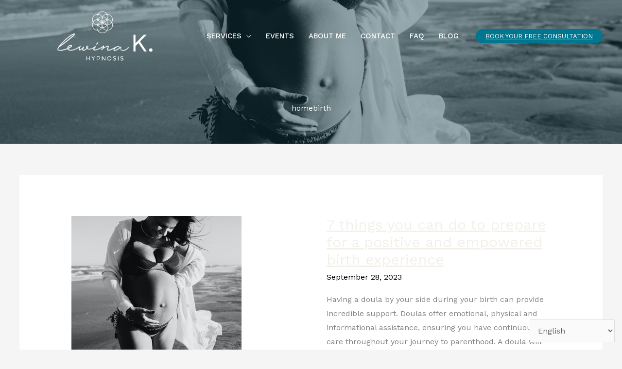

--- FILE ---
content_type: text/css
request_url: https://lewinakhypnosis.com/wp-content/uploads/useanyfont/uaf.css?ver=1764343409
body_size: 54
content:
				@font-face {
					font-family: 'hijrnotes';
					src: url('/wp-content/uploads/useanyfont/4950Hijrnotes.woff2') format('woff2'),
						url('/wp-content/uploads/useanyfont/4950Hijrnotes.woff') format('woff');
					  font-display: auto;
				}

				.hijrnotes{font-family: 'hijrnotes' !important;}

		

--- FILE ---
content_type: text/css
request_url: https://lewinakhypnosis.com/wp-content/uploads/elementor/css/post-405.css?ver=1769741398
body_size: 432
content:
.elementor-kit-405{--e-global-color-primary:#053844;--e-global-color-secondary:#F2F0E9;--e-global-color-text:#242424;--e-global-color-accent:#00768F;--e-global-color-473a8b2c:#FFF6E6;--e-global-color-50011da:#E3D3B7;--e-global-color-755e2972:#C9BBA2;--e-global-color-2a2a6e14:#FFFFFF;--e-global-color-1e6ec68e:#9D467E;--e-global-color-c753c6b:#FFFFFF;--e-global-color-2ee7d98:#000000;--e-global-color-36ece48b:#AFCAD3;--e-global-typography-primary-font-family:"Roboto";--e-global-typography-primary-font-weight:600;--e-global-typography-secondary-font-family:"Roboto Slab";--e-global-typography-secondary-font-weight:400;--e-global-typography-text-font-family:"Roboto";--e-global-typography-text-font-weight:400;--e-global-typography-accent-font-family:"Roboto";--e-global-typography-accent-font-weight:500;}.elementor-kit-405 e-page-transition{background-color:#FFBC7D;}.elementor-kit-405 a{color:var( --e-global-color-secondary );text-decoration:underline;}.elementor-kit-405 a:hover{color:var( --e-global-color-secondary );}.elementor-section.elementor-section-boxed > .elementor-container{max-width:1140px;}.e-con{--container-max-width:1140px;}.elementor-widget:not(:last-child){margin-block-end:10px;}.elementor-element{--widgets-spacing:10px 10px;--widgets-spacing-row:10px;--widgets-spacing-column:10px;}{}h1.entry-title{display:var(--page-title-display);}@media(max-width:1024px){.elementor-section.elementor-section-boxed > .elementor-container{max-width:1024px;}.e-con{--container-max-width:1024px;}}@media(max-width:767px){.elementor-section.elementor-section-boxed > .elementor-container{max-width:767px;}.e-con{--container-max-width:767px;}}